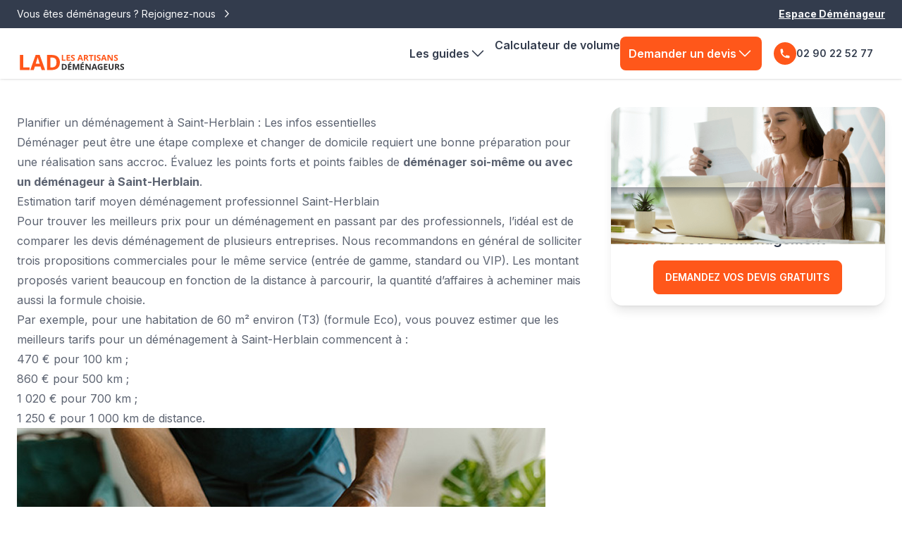

--- FILE ---
content_type: text/html; charset=UTF-8
request_url: https://www.lesartisansdemenageurs.fr/prix-demenagement/saint-herblain-44
body_size: 15140
content:
<!DOCTYPE html>
<html lang="fr">
<head>
    <meta charset="UTF-8">
    <meta name="viewport" content="width=device-width, initial-scale=1">

    <title>Déménagement Saint-Herblain : Démarches, tarifs et services</title>

    <!--Favicon-->
    <link rel="icon" type="image/x-icon" href="/favicon.ico">
    <!-- hreflang -->
    <link rel="alternate"
          href="https://www.lesartisansdemenageurs.fr/prix-demenagement/saint-herblain-44" hreflang="fr"
    />
    <link rel="alternate"
          href="https://www.lesartisansdemenageurs.fr/prix-demenagement/saint-herblain-44" hreflang="x-default"
    />

    <link rel="preconnect" href="https://fonts.googleapis.com">
    <link rel="preconnect" href="https://fonts.gstatic.com" crossorigin>
    <link href="https://fonts.googleapis.com/css2?family=Roboto:ital,wght@0,100;0,300;0,400;0,500;0,700;0,900;1,100;1,300;1,400;1,500;1,700;1,900&display=swap" rel="stylesheet">

            <meta name="description" content="Tarifs déménageur Saint-Herblain. Vous cherchez à déménager à bas coût ? Retrouvez nos conseils et comparez les devis.">
    
            <meta name="robots" content="index, follow, max-snippet:-1, max-image-preview:large; max-video-preview:-1">
    
    
    <script>
        window.uetq = window.uetq || [];
        window.uetq.push('config', 'tcf', { 'enabled' : true });
    </script>

    <link rel="canonical" href="https://www.lesartisansdemenageurs.fr/prix-demenagement/saint-herblain-44"/>
    <script
            src="https://code.jquery.com/jquery-3.7.0.min.js"
            integrity="sha256-2Pmvv0kuTBOenSvLm6bvfBSSHrUJ+3A7x6P5Ebd07/g="
            crossorigin="anonymous"></script>

    <link rel="preconnect" href="https://www.googletagmanager.com"/>
    <link rel="preconnect" href="https://www.googletagservices.com"/>
    <link rel="preconnect" href="https://fonts.googleapis.com">
    <link rel="preconnect" href="https://fonts.gstatic.com" crossorigin>

                <link href="https://fonts.googleapis.com/css2?family=Inter:wght@300;400;500;600;700;800;900&display=swap"
              rel="stylesheet" media="print" onload="this.onload=null;this.media='all'">

        <link rel="stylesheet" href="/build/site/app.6a7724d2.css">
    
    
    <link rel="stylesheet" href="/build/642.e342c386.css">

            <!-- Google Tag Manager -->
        <script>(function (w, d, s, l, i) {
                w[l] = w[l] || [];
                w[l].push({
                    'gtm.start':
                        new Date().getTime(), event: 'gtm.js'
                });
                var f = d.getElementsByTagName(s)[0],
                    j = d.createElement(s), dl = l != 'dataLayer' ? '&l=' + l : '';
                j.async = true;
                j.src =
                    'https://www.googletagmanager.com/gtm.js?id=' + i + dl;
                f.parentNode.insertBefore(j, f);
            })(window, document, 'script', 'dataLayer', 'GTM-KLFJB8');</script>
        <!-- End Google Tag Manager -->
    </head>

<body class="text-base-content flex flex-col h-screen">
<!-- Google Tag Manager (noscript) -->
<noscript>
    <iframe src="https://www.googletagmanager.com/ns.html?id=GTM-KLFJB8"
            height="0" width="0" style="display:none;visibility:hidden"></iframe>
</noscript>
<!-- End Google Tag Manager (noscript) -->
            
<div id="popupSortie_container" class="fixed top-0 z-40 h-screen flex items-center min-w-full bg-black/80"
     style="display: none;"
>
    <div id="popupSortie_content" class="relative bg-white flex flex-col-reverse w-[80%] lg:w-[800px] lg:flex-row m-auto h-[600px] lg:h-[450px] text-black">

                <div class="w-full lg:w-1/2 flex flex-col h-full lg:h-auto">

                        <div class="flex flex-col gap-2 px-8 pt-4 lg:pt-12 pb-6">
                <p class="text-center font-bold text-sm lg:text-base">Ne partez pas sans...</p>
                <p class="text-center text-primary font-bold text-xl lg:text-3xl">Votre Devis<br>Déménagement</p>
                <p class="text-center mb-4 text-sm lg:text-base">
                    Comparez et obtenez en
                    <span class="font-bold underline">24h</span>
                    des devis de déménageurs professionnels.
                </p>
                <p class="font-semibold text-sm lg:text-base">✅ Devis en moins de 24h</p>
                <p class="font-semibold text-sm lg:text-base">✅ +300 Déménageurs partenaires</p>
                <p class="font-semibold text-sm lg:text-base">✅ Demande en ligne en 2 min</p>
            </div>

                        <div class="flex flex-col justify-center px-8 gap-1">
                <a
                    href="/devis-demenagement?utm_source=/prix-demenagement/saint-herblain-44&amp;utm_medium=popup-sortie"
                    class="btn btn-primary rounded-3xl font-bold text-sm lg:text-base"
                >
                    JE FAIS UNE DEMANDE DE DEVIS
                </a>
                <p class="font-medium text-center italic text-sm">devis gratuit & sans engagement</p>
            </div>

        </div>

                <div class="w-full lg:w-1/2 h-[350px] lg:h-auto flex flex-col bg-no-repeat bg-cover bg-top lg:bg-center" style="background-image: url('/build/images/popupSortie/signature_demenagement.webp');">

            <button id="popupSortie_close" class="absolute top-3 right-3 z-50 text-lg" >
                <svg xmlns="http://www.w3.org/2000/svg" width="24" height="24" viewBox="0 0 24 24"><path d="M21.1 18.3c.8.8.8 2 0 2.8-.4.4-.9.6-1.4.6s-1-.2-1.4-.6L12 14.8l-6.3 6.3c-.4.4-.9.6-1.4.6s-1-.2-1.4-.6a2 2 0 0 1 0-2.8L9.2 12 2.9 5.7a2 2 0 0 1 0-2.8 2 2 0 0 1 2.8 0L12 9.2l6.3-6.3a2 2 0 0 1 2.8 0c.8.8.8 2 0 2.8L14.8 12l6.3 6.3z" fill="#fff"></path></svg>
            </button>

        </div>

    </div>
</div>

<script>
    setTimeout(() => {

        $( "body" ).on( "mouseleave", function() {
            if(sessionStorage.getItem("LAD_mouseLeave")){
                let daysDiff = timeDifference(Date.now(), sessionStorage.getItem("LAD_mouseLeave"));
                if(daysDiff >= 1) {
                    managePopIn_mouseLeave()
                }
            } else {
                managePopIn_mouseLeave()
            }
        });

    }, 5000);

    function timeDifference (timestamp1, timestamp2) {
        let difference = timestamp1 - timestamp2;
        return Math.floor(difference/1000/60/60/24);
    }

    function managePopIn_mouseLeave(){
        $("#popupSortie_container").show();
        sessionStorage.setItem("LAD_mouseLeave", Date.now().toString())
    }

    function closePopIn_mouseLeave_clickOutside(e){

        let popin = $("#popupSortie_content");
        let container = $("#popupSortie_container");

        if (!popin.is(e.target) && popin.has(e.target).length === 0)
        {
            container.hide();
        }

    }

    $("#popupSortie_close").click(function (){
        $("#popupSortie_container").hide();
    });

    $(document).mouseup(function(e)
    {
        closePopIn_mouseLeave_clickOutside(e);
    });
</script>    
<header class="w-full fixed top-0 z-[12] shadow">


			<div class="w-full bg-neutral h-[64px] sm:h-[40px] hidden lg:flex items-center">
			<div class="flex flex-col o-container gap-y-2 sm:gap-y-0 sm:flex-row sm:justify-between">
									<a href="/pro/inscription-demenageur" class="text-sm text-center link link-hover text-neutral-content">
						Vous êtes déménageurs ? Rejoignez-nous
						<img class="inline w-4 h-4 ml-1" src="/build/images/pictos/arrow_white.svg" alt="Flèche espace déménageur">
					</a>
								<a title="Accèder à l'espace déménageur" class="text-sm font-bold text-center underline link text-neutral-content" href="https://partenaire.lesartisansdemenageurs.fr/" target="_blank">
					Espace Déménageur
				</a>
			</div>
		</div>
	
	<nav class="w-full bg-base-100">
		<div class="navbar o-container">
			<div class="navbar-start max-w-[155px]">
				<div class="dropdown">
					<label tabindex="0" class="btn btn-ghost lg:hidden">
						<svg xmlns="http://www.w3.org/2000/svg" class="w-5 h-5" fill="none" viewbox="0 0 24 24" stroke="currentColor">
							<path stroke-linecap="round" stroke-linejoin="round" stroke-width="2" d="M4 6h16M4 12h8m-8 6h16"/>
						</svg>
					</label>
					<ul tabindex="0" class="p-2 mt-3 space-y-1 shadow menu menu-compact dropdown-content bg-base-100 rounded-box w-52">
						<li>
							<a href="/liste-guides-conseils-demenagement" title="Les guides" class="flex justify-between">
								Les guides
								<svg xmlns="http://www.w3.org/2000/svg" class="w-6 h-6 shrink-0" fill="none" viewbox="0 0 24 24" stroke="currentColor" stroke-width="2">
									<path stroke-linecap="round" stroke-linejoin="round" d="M17 8l4 4m0 0l-4 4m4-4H3"/>
								</svg>
							</a>
						</li>
						<li>
							<a href="/calculateur" title="Calculateur de volume" class="flex justify-between">
								Calculateur de volume
								<svg xmlns="http://www.w3.org/2000/svg" class="w-6 h-6 shrink-0" fill="none" viewbox="0 0 24 24" stroke="currentColor" stroke-width="2">
									<path stroke-linecap="round" stroke-linejoin="round" d="M17 8l4 4m0 0l-4 4m4-4H3"/>
								</svg>
							</a>
						</li>
																	</ul>
				</div>
				<a href="/" title="Les artisans déménageurs" class="ml-1 w-[60px] md:w-[155px]">
					<picture>
						<source media="(min-width: 768px)" srcset="/build/images/logos/logo-lad.svg">
						<img src="/build/images/logos/logo-lad-simple.svg" alt="Les Artisans Déménageurs">
					</picture>
				</a>
			</div>
			<div class="flex-grow"></div>
			<div class="flex w-auto navbar-end">
				<ul class="p-0 font-semibold menu menu-horizontal gap-x-2">
					<li class="hidden lg:block">

						<button id="dropdownNavbarGuideLink" data-dropdown-toggle="dropdownNavbar" class="p-3 flex items-center justify-between w-full rounded md:border-0 md:w-auto">
							Les guides
							<svg xmlns="http://www.w3.org/2000/svg" fill="none" viewBox="0 0 24 24" stroke-width="1.5" stroke="currentColor" class="w-6 h-6">
								<path stroke-linecap="round" stroke-linejoin="round" d="M19.5 8.25l-7.5 7.5-7.5-7.5" />
							</svg>

						</button>

						<div id="dropdownNavbarGuide" class="p-1 absolute z-10 hidden font-normal bg-white divide-y divide-gray-100 rounded-lg shadow w-auto">
							<ul class="grid grid-cols-2 max-w-[600px] w-max text-sm text-gray-700" aria-labelledby="dropdownLargeButton">
								<li class="items-center">
									<a href="/liste-guides-conseils-demenagement" class="block px-4 py-2 hover:bg-gray-100">
										Nos guides pratiques les plus consultés
									</a>
								</li>
								<li class="items-center">
									<a href="/guides/conseils" class="block px-4 py-2 hover:bg-gray-100">
										Astuces et bons plans du déménagement
									</a>
								</li>
								<li class="items-center">
									<a href="/guides/checklists" class="block px-4 py-2 hover:bg-gray-100">
										Checklists déménagement et listes des démarches
									</a>
								</li>
								<li class="items-center">
									<a href="/guides/energie" class="block px-4 py-2 hover:bg-gray-100">
										Choisir son énergie lors d'un déménagement
									</a>
								</li>
								<li class="items-center">
									<a href="/guides/demarches" class="block px-4 py-2 hover:bg-gray-100">
										Démarches lors d'un déménagement
									</a>
								</li>
								<li class="items-center">
									<a href="/guides/aides-et-financements" class="block px-4 py-2 hover:bg-gray-100">
										Aides et Financements pour déménager
									</a>
								</li>
								<li class="items-center">
									<a href="/guides/diagnostics" class="block px-4 py-2 hover:bg-gray-100">
										Diagnostics déménagement
									</a>
								</li>
								<li class="items-center">
									<a href="/guides/abonnements-et-resiliations" class="block px-4 py-2 hover:bg-gray-100">
										Abonnements et résiliations avant de déménager
									</a>
								</li>
								<li class="items-center">
									<a href="/guides/adresse" class="block px-4 py-2 hover:bg-gray-100">
										Changement d'adresse
									</a>
								</li>
								<li class="items-center">
									<a href="/guides/monte-meubles" class="block px-4 py-2 hover:bg-gray-100">
										Monte-meubles
									</a>
								</li>
								<li class="items-center">
									<a href="/guides/destinations-france" class="block px-4 py-2 hover:bg-gray-100">
										Les meilleures destinations pour déménager en France
									</a>
								</li>
								<li class="items-center">
									<a href="/guides/demenagement-international" class="block px-4 py-2 hover:bg-gray-100">
										Déménagement international
									</a>
								</li>
								<li class="items-center">
									<a href="/guides/demenagements-de-societes" class="block px-4 py-2 hover:bg-gray-100">
										Déménagements de sociétés
									</a>
								</li>
								<li class="items-center">
									<a href="/guides/immobilier" class="block px-4 py-2 hover:bg-gray-100">
										Biens Immobiliers, déménagement et mobilité
									</a>
								</li>
								<li class="items-center">
									<a href="/guides/faq" class="block px-4 py-2 hover:bg-gray-100">
										Foire aux questions
									</a>
								</li>
								<li class="items-center">
									<a href="/guides/demenageurs-professionnel" class="block px-4 py-2 hover:bg-gray-100">
										Déménageurs professionnels
									</a>
								</li>
								<li class="items-center">
									<a href="/guides/chambre-syndicale-demenagement" class="block px-4 py-2 hover:bg-gray-100">
										Chambre Syndicale du Déménagement
									</a>
								</li>
								<li class="items-center">
									<a href="/guides/informations-sur-le-demenagement-en-periode-de-confinement-covid-19-coronavirus" class="block px-4 py-2 hover:bg-gray-100">
										Informations sur le déménagement en période de confinement (COVID-19 / Coronavirus)
									</a>
								</li>
								<li class="items-center">
									<a href="/guides/calendrier-du-demenagement" class="block px-4 py-2 hover:bg-gray-100">
										Calendrier du déménagement
									</a>
								</li>
							</ul>
						</div>
					</li>
					<li class="hidden lg:block">
						<a href="/calculateur" title="Calculateur de volume">
							Calculateur de volume
						</a>
					</li>
											<li class="hidden lg:block">

							<button id="dropdownNavbarLink" data-dropdown-toggle="dropdownNavbar" class="text-white bg-primary p-3 flex items-center justify-between w-full rounded md:border-0 md:w-auto">
								Demander un devis
								<svg xmlns="http://www.w3.org/2000/svg" fill="none" viewBox="0 0 24 24" stroke-width="1.5" stroke="currentColor" class="w-6 h-6">
									<path stroke-linecap="round" stroke-linejoin="round" d="M19.5 8.25l-7.5 7.5-7.5-7.5" />
								</svg>

							</button>

							<div id="dropdownNavbar" class="p-1 absolute z-10 hidden font-normal bg-white divide-y divide-gray-100 rounded-lg shadow w-auto">
								<ul class="text-sm text-gray-700 max-w-[250] w-max" aria-labelledby="dropdownLargeButton">
									<li>
										<a href="/devis-demenagement" class="block px-4 py-2 hover:bg-gray-100">
											Déménagement de particulier
										</a>
									</li>
									<li>
										<a href="/devis-demenagement" class="block px-4 py-2 hover:bg-gray-100">
											Déménagement d'entreprise
										</a>
									</li>
									<li>
										<a href="/devis-stockage" class="block px-4 py-2 hover:bg-gray-100">
											Besoin d'un stockage
										</a>
									</li>
								</ul>
							</div>
						</li>
																																				<li>
									<a href="tel:0290225277" class="btn btn-ghost py-0 gap-x-[6px]">
										<div class="rounded-full bg-primary w-fit ">
											<svg class="w-4 h-4 m-2 text-white" xmlns="http://www.w3.org/2000/svg" viewbox="0 0 20 20" fill="currentColor">
												<path d="M2 3a1 1 0 011-1h2.153a1 1 0 01.986.836l.74 4.435a1 1 0 01-.54 1.06l-1.548.773a11.037 11.037 0 006.105 6.105l.774-1.548a1 1 0 011.059-.54l4.435.74a1 1 0 01.836.986V17a1 1 0 01-1 1h-2C7.82 18 2 12.18 2 5V3z"/>
											</svg>
										</div>
										02 90 22 52 77
									</a>
								</li>
																						</ul>
			</div>
		</div>
	</nav>

			<div id="headerBandeauDevis" class="bg-white/[0.75] backdrop-blur-sm hidden">
			<div class="flex justify-center items-center py-4">
				<a href="#formDemandeDeDevis" class="btn btn-primary min-w-[250px] min-h-[38px] h-[38px]">Demander un devis</a>
			</div>
		</div>
		<div id="headerBandeauDevis_externe" class="bg-white/[0.75] backdrop-blur-sm hidden min-h-[70px] h-[70px]">
			<div class="flex justify-center items-center py-4">
				<a href="/devis-demenagement" class="btn btn-primary min-w-[250px] min-h-[38px] h-[38px]">Demander un devis</a>
			</div>
		</div>
	</header>

	<div class="ajustementHauteur min-h-[64px] sm:min-h-[104px]"></div>

<section class="o-container">
    
</section>

<div class="u-main-vspace">
    <main class="flex-grow flex flex-col u-main-vspace relative pt-0 lg:pt-[48px]">
            <section class="o-container">
        <div class="grid grid-cols-1 lg:grid-cols-3 gap-8">
            <div class="lg:col-span-2 u-main-vspace pt-2">
                                                                            <article class="prose max-w-none">
                            <h1>Planifier un déménagement à Saint-Herblain : Les infos essentielles</h1><p>Déménager peut être une étape complexe et changer de domicile requiert une bonne préparation pour une réalisation sans accroc. &Eacute;valuez les points forts et points faibles de <strong>déménager soi-même ou avec un déménageur à Saint-Herblain</strong>.</p><h2>Estimation tarif moyen déménagement professionnel Saint-Herblain</h2><p>Pour trouver les meilleurs prix pour un déménagement en passant par des professionnels, l’idéal est de comparer les devis déménagement de plusieurs entreprises. Nous recommandons en général de solliciter trois propositions commerciales pour le même service (entrée de gamme, standard ou VIP). Les montant proposés varient beaucoup en fonction de la distance à parcourir, la quantité d’affaires à acheminer mais aussi la formule choisie.</p><p>Par exemple, pour une habitation de 60 m² environ (T3) (formule Eco), vous pouvez estimer que les meilleurs tarifs pour un déménagement à Saint-Herblain commencent à :</p><ul> <li>470 &euro; pour 100 km ;</li> <li>860 &euro; pour 500 km ;</li> <li>1 020 &euro; pour 700 km ;</li> <li>1 250 &euro; pour 1 000 km de distance.</li></ul><div class='picture-top'><img src='/build/images/devis-demenagement/demenagement-carton.jpg' alt='Choisir société déménagement Saint-Herblain' title='Comparatif devis déménagement Saint-Herblain'></div><h2>Comment gérer le changement de locaux pour société ?</h2><p>Le déménagement de bureaux vers un nouvel édifice est une démarche bien spécifique. En effet, il faut non seulement déplacer des meubles mais également :</p><ul><li>des données informatisées ou papier ;</li><li>des stocks de valeur pour les professionnels qui distribuent des biens ;</li><li>des équipements informatiques souvent très délicats.</li></ul><p>Il est donc judicieux de confier le déplacement d’une entreprise à des professionnels capables de se conformer à vos besoins. Chez Les Artisans Déménageurs, nous vous mettons en contact avec des prestataires qualifiés qui travailleront de concert avec vos divisions technique et logistique dans le but de garantir une transition sans accroc.</p><h2>Bénéfices complémentaires entreprises de déménagement</h2><p>Embaucher des déménageurs permet de profiter d’une aide pour d’autres tâches que le transport des biens d'un point A à un point B. La majorité des déménageurs à Saint-Herblain vendent des solutions payantes, notamment :</p><ol><li>le déménagement des véhicules du ménage (SUV, motos anciennes, fourgons aménagés, etc.) ;</li><li>la préparation du transport. La plupart des professionnels du déménagement peuvent emballer les objets fragiles avec les équipements adaptés, faire les cartons ou encore démonter les meubles moyennant un supplément ;</li><li>le nettoyage en profondeur de l'appartement avant l'état des lieux de sortie ;</li><li>l’assurance complémentaire des affaires transportées. Une couverture simple est obligatoirement comprise dans le <strong>devis déménagement</strong>, mais elle ne concerne que les éventuels dommages liés aux actions des déménageurs.</li></ol><p>Demander ces solutions pour <a href='/prix-demenagement/nantes-44'>s'installer à Nantes</a> ou à Saint-Herblain fait augmenter le budget à prévoir. Cependant, ces services peuvent aussi faire gagner un temps précieux aux consommateurs. Il revient à chacun de trouver le compromis le plus rentable selon la situation.</p>
                        </article>

                                                    <div class="mx-auto w-full">
                                <form name="demande_de_devis" method="post" class="w-full" id="formDemandeDeDevis">
<style>
    .input-surface, .input-volume {
        border-top-right-radius: 0;
        border-bottom-right-radius: 0;
        border-right: none;
    }

    .input-choix-surface {
        border-top-left-radius: 0;
        border-bottom-left-radius: 0;
        background-size: 1.1em 1.1em;
    }
</style>

<div class="w-full p-6 bg-white rounded-lg md:py-10 md:px-5 shadow-drop font-inter md:p-11">
    <h2 class="text-base text-center md:text-xl">
                    <b>Votre devis en 2 minutes</b>
            </h2>

    <div class="flex lg:hidden flex-col items-center gap-2 py-4">
        <div class="flex flex-row items-center justify-evenly w-full">
            <div class="flex items-center">
                <span class="inline-block mr-[4px] w-6 h-6 bg-center bg-no-repeat md:w-7 md:h-7 bg-check bg-size-6"></span>
                Gratuit
            </div>
            <div class="flex items-center">
                <span class="inline-block mr-[4px] w-6 h-6 bg-center bg-no-repeat md:w-7 md:h-7 bg-check bg-size-6"></span>
                Sans engagement
            </div>
        </div>
                                    </div>

    <ul class="py-4 hidden lg:flex lg:justify-evenly form-list">
        <li class="flex items-center py-1 text-sm font-medium md:text-base">
            <span class="inline-block mr-[4px] w-6 h-6 bg-center bg-no-repeat md:w-7 md:h-7 bg-check bg-size-6"></span>
            Gratuit
        </li>
        <li class="flex items-center py-1 text-sm font-medium md:text-base">
            <span class="inline-block mr-[4px] w-6 h-6 bg-center bg-no-repeat md:w-7 md:h-7 bg-check bg-size-6"></span>
            Sans engagement
        </li>
        <li class="flex items-center py-1 text-sm font-medium md:text-base">
            <span class="inline-block mr-[4px] w-6 h-6 bg-center bg-no-repeat md:w-7 md:h-7 bg-check bg-size-6"></span>
            Simple et rapide
        </li>
    </ul>

    
    <div class="mb-3 flex flex-wrap">
        <div class="w-full pb-2">
            <span class="font-bold">Votre logement actuel</span>
        </div>

        <div class="grid grid-cols-1 sm:grid-cols-6 gap-2 w-full">

            <!--Pays -->
            <div class="form_countries col-span-2 lg:col-span-3" style="display: none;">
                                <div class="form-control w-full relative pb-2">
        <select id="demande_de_devis_chargement_pays" name="demande_de_devis[chargement_pays]" required="required" class="select select-bordered w-full">
                            <option value="AF"  selected>Afghanistan</option>
                            <option value="ZA"  >Afrique du Sud</option>
                            <option value="AL"  >Albanie</option>
                            <option value="DZ"  >Algérie</option>
                            <option value="DE"  >Allemagne</option>
                            <option value="AD"  >Andorre</option>
                            <option value="AO"  >Angola</option>
                            <option value="AI"  >Anguilla</option>
                            <option value="AQ"  >Antarctique</option>
                            <option value="AG"  >Antigua-et-Barbuda</option>
                            <option value="SA"  >Arabie saoudite</option>
                            <option value="AR"  >Argentine</option>
                            <option value="AM"  >Arménie</option>
                            <option value="AW"  >Aruba</option>
                            <option value="AU"  >Australie</option>
                            <option value="AT"  >Autriche</option>
                            <option value="AZ"  >Azerbaïdjan</option>
                            <option value="BS"  >Bahamas</option>
                            <option value="BH"  >Bahreïn</option>
                            <option value="BD"  >Bangladesh</option>
                            <option value="BB"  >Barbade</option>
                            <option value="BE"  >Belgique</option>
                            <option value="BZ"  >Belize</option>
                            <option value="BM"  >Bermudes</option>
                            <option value="BT"  >Bhoutan</option>
                            <option value="BO"  >Bolivie</option>
                            <option value="BQ"  >Bonaire, Saint-Eustache et Saba</option>
                            <option value="BA"  >Bosnie-Herzégovine</option>
                            <option value="BW"  >Botswana</option>
                            <option value="BV"  >Bouvet</option>
                            <option value="BN"  >Brunéi Darussalam</option>
                            <option value="BR"  >Brésil</option>
                            <option value="BG"  >Bulgarie</option>
                            <option value="BF"  >Burkina Faso</option>
                            <option value="BI"  >Burundi</option>
                            <option value="BY"  >Bélarus</option>
                            <option value="BJ"  >Bénin</option>
                            <option value="KH"  >Cambodge</option>
                            <option value="CM"  >Cameroun</option>
                            <option value="CA"  >Canada</option>
                            <option value="CV"  >Cap-Vert</option>
                            <option value="KY"  >Caïmans</option>
                            <option value="CL"  >Chili</option>
                            <option value="CN"  >Chine</option>
                            <option value="CX"  >Christmas</option>
                            <option value="CY"  >Chypre</option>
                            <option value="CC"  >Cocos / Keeling</option>
                            <option value="CO"  >Colombie</option>
                            <option value="KM"  >Comores</option>
                            <option value="CG"  >Congo</option>
                            <option value="CK"  >Cook</option>
                            <option value="CR"  >Costa Rica</option>
                            <option value="HR"  >Croatie</option>
                            <option value="CU"  >Cuba</option>
                            <option value="CW"  >Curaçao</option>
                            <option value="CI"  >Côte d&#039;Ivoire</option>
                            <option value="DK"  >Danemark</option>
                            <option value="DJ"  >Djibouti</option>
                            <option value="DM"  >Dominique</option>
                            <option value="SV"  >El Salvador</option>
                            <option value="ES"  >Espagne</option>
                            <option value="EE"  >Estonie</option>
                            <option value="SZ"  >Eswatini</option>
                            <option value="FK"  >Falkland / Malouines</option>
                            <option value="FJ"  >Fidji</option>
                            <option value="FI"  >Finlande</option>
                            <option value="FR" selected >France</option>
                            <option value="FO"  >Féroé</option>
                            <option value="GA"  >Gabon</option>
                            <option value="GM"  >Gambie</option>
                            <option value="GH"  >Ghana</option>
                            <option value="GI"  >Gibraltar</option>
                            <option value="GD"  >Grenade</option>
                            <option value="GL"  >Groenland</option>
                            <option value="GR"  >Grèce</option>
                            <option value="GP"  >Guadeloupe</option>
                            <option value="GU"  >Guam</option>
                            <option value="GT"  >Guatemala</option>
                            <option value="GG"  >Guernesey</option>
                            <option value="GN"  >Guinée</option>
                            <option value="GQ"  >Guinée équatoriale</option>
                            <option value="GW"  >Guinée-Bissau</option>
                            <option value="GY"  >Guyana</option>
                            <option value="GF"  >Guyane française</option>
                            <option value="GE"  >Géorgie</option>
                            <option value="GS"  >Géorgie du Sud-et-les Îles Sandwich du Sud</option>
                            <option value="HT"  >Haïti</option>
                            <option value="HM"  >Heard-et-Îles MacDonald</option>
                            <option value="HN"  >Honduras</option>
                            <option value="HK"  >Hong Kong</option>
                            <option value="HU"  >Hongrie</option>
                            <option value="IN"  >Inde</option>
                            <option value="IO"  >Indien</option>
                            <option value="ID"  >Indonésie</option>
                            <option value="IR"  >Iran</option>
                            <option value="IQ"  >Iraq</option>
                            <option value="IE"  >Irlande</option>
                            <option value="IS"  >Islande</option>
                            <option value="IL"  >Israël</option>
                            <option value="IT"  >Italie</option>
                            <option value="JM"  >Jamaïque</option>
                            <option value="JP"  >Japon</option>
                            <option value="JE"  >Jersey</option>
                            <option value="JO"  >Jordanie</option>
                            <option value="KZ"  >Kazakhstan</option>
                            <option value="KE"  >Kenya</option>
                            <option value="KG"  >Kirghizistan</option>
                            <option value="KI"  >Kiribati</option>
                            <option value="KW"  >Koweït</option>
                            <option value="DO"  >La République dominicaine</option>
                            <option value="LA"  >Lao</option>
                            <option value="LS"  >Lesotho</option>
                            <option value="LV"  >Lettonie</option>
                            <option value="LB"  >Liban</option>
                            <option value="LY"  >Libye</option>
                            <option value="LR"  >Libéria</option>
                            <option value="LI"  >Liechtenstein</option>
                            <option value="LT"  >Lituanie</option>
                            <option value="LU"  >Luxembourg</option>
                            <option value="MO"  >Macao</option>
                            <option value="MK"  >Macédoine du Nord</option>
                            <option value="MG"  >Madagascar</option>
                            <option value="MY"  >Malaisie</option>
                            <option value="MW"  >Malawi</option>
                            <option value="MV"  >Maldives</option>
                            <option value="ML"  >Mali</option>
                            <option value="MT"  >Malte</option>
                            <option value="MP"  >Mariannes du Nord</option>
                            <option value="MA"  >Maroc</option>
                            <option value="MH"  >Marshall</option>
                            <option value="MQ"  >Martinique</option>
                            <option value="MU"  >Maurice</option>
                            <option value="MR"  >Mauritanie</option>
                            <option value="YT"  >Mayotte</option>
                            <option value="MX"  >Mexique</option>
                            <option value="FM"  >Micronésie</option>
                            <option value="MD"  >Moldova</option>
                            <option value="MC"  >Monaco</option>
                            <option value="MN"  >Mongolie</option>
                            <option value="MS"  >Montserrat</option>
                            <option value="ME"  >Monténégro</option>
                            <option value="MZ"  >Mozambique</option>
                            <option value="MM"  >Myanmar</option>
                            <option value="NA"  >Namibie</option>
                            <option value="NR"  >Nauru</option>
                            <option value="NI"  >Nicaragua</option>
                            <option value="NE"  >Niger</option>
                            <option value="NG"  >Nigéria</option>
                            <option value="NU"  >Niue</option>
                            <option value="NF"  >Norfolk</option>
                            <option value="NO"  >Norvège</option>
                            <option value="NC"  >Nouvelle-Calédonie</option>
                            <option value="NZ"  >Nouvelle-Zélande</option>
                            <option value="NP"  >Népal</option>
                            <option value="OM"  >Oman</option>
                            <option value="UG"  >Ouganda</option>
                            <option value="UZ"  >Ouzbékistan</option>
                            <option value="PK"  >Pakistan</option>
                            <option value="PW"  >Palaos</option>
                            <option value="PS"  >Palestine, État de</option>
                            <option value="PA"  >Panama</option>
                            <option value="PG"  >Papouasie-Nouvelle-Guinée</option>
                            <option value="PY"  >Paraguay</option>
                            <option value="NL"  >Pays-Bas</option>
                            <option value="PH"  >Philippines</option>
                            <option value="PN"  >Pitcairn</option>
                            <option value="PL"  >Pologne</option>
                            <option value="PF"  >Polynésie française</option>
                            <option value="PR"  >Porto Rico</option>
                            <option value="PT"  >Portugal</option>
                            <option value="PE"  >Pérou</option>
                            <option value="QA"  >Qatar</option>
                            <option value="RO"  >Roumanie</option>
                            <option value="GB"  >Royaume-Uni de Grande-Bretagne et d&#039;Irlande du Nord</option>
                            <option value="RU"  >Russie</option>
                            <option value="RW"  >Rwanda</option>
                            <option value="SY"  >République arabe syrienne</option>
                            <option value="CF"  >République centrafricaine</option>
                            <option value="KR"  >République de Corée</option>
                            <option value="CD"  >République démocratique du Congo</option>
                            <option value="KP"  >République populaire démocratique de Corée</option>
                            <option value="RE"  >Réunion</option>
                            <option value="EH"  >Sahara occidental</option>
                            <option value="BL"  >Saint-Barthélemy</option>
                            <option value="KN"  >Saint-Kitts-et-Nevis</option>
                            <option value="SM"  >Saint-Marin</option>
                            <option value="SX"  >Saint-Martin</option>
                            <option value="PM"  >Saint-Pierre-et-Miquelon</option>
                            <option value="VA"  >Saint-Siège</option>
                            <option value="VC"  >Saint-Vincent-et-les Grenadines</option>
                            <option value="SH"  >Sainte-Hélène, Ascension et Tristan da Cunha</option>
                            <option value="LC"  >Sainte-Lucie</option>
                            <option value="SB"  >Salomon</option>
                            <option value="WS"  >Samoa</option>
                            <option value="AS"  >Samoa américaines</option>
                            <option value="ST"  >Sao Tomé-et-Principe</option>
                            <option value="RS"  >Serbie</option>
                            <option value="SC"  >Seychelles</option>
                            <option value="SL"  >Sierra Leone</option>
                            <option value="SG"  >Singapour</option>
                            <option value="SK"  >Slovaquie</option>
                            <option value="SI"  >Slovénie</option>
                            <option value="SO"  >Somalie</option>
                            <option value="SD"  >Soudan</option>
                            <option value="SS"  >Soudan du Sud</option>
                            <option value="LK"  >Sri Lanka</option>
                            <option value="CH"  >Suisse</option>
                            <option value="SR"  >Suriname</option>
                            <option value="SE"  >Suède</option>
                            <option value="SJ"  >Svalbard et l&#039;Île Jan Mayen</option>
                            <option value="SN"  >Sénégal</option>
                            <option value="TJ"  >Tadjikistan</option>
                            <option value="TZ"  >Tanzanie</option>
                            <option value="TW"  >Taïwan</option>
                            <option value="TD"  >Tchad</option>
                            <option value="CZ"  >Tchéquie</option>
                            <option value="TF"  >Terres australes françaises</option>
                            <option value="TH"  >Thaïlande</option>
                            <option value="TL"  >Timor-Leste</option>
                            <option value="TG"  >Togo</option>
                            <option value="TK"  >Tokelau</option>
                            <option value="TO"  >Tonga</option>
                            <option value="TT"  >Trinité-et-Tobago</option>
                            <option value="TN"  >Tunisie</option>
                            <option value="TM"  >Turkménistan</option>
                            <option value="TC"  >Turks-et-Caïcos</option>
                            <option value="TV"  >Tuvalu</option>
                            <option value="TR"  >Türkiye</option>
                            <option value="UA"  >Ukraine</option>
                            <option value="UY"  >Uruguay</option>
                            <option value="VU"  >Vanuatu</option>
                            <option value="VE"  >Venezuela</option>
                            <option value="VG"  >Vierges britanniques</option>
                            <option value="VI"  >Vierges des États-Unis</option>
                            <option value="VN"  >Viet Nam</option>
                            <option value="WF"  >Wallis-et-Futuna</option>
                            <option value="YE"  >Yémen</option>
                            <option value="ZM"  >Zambie</option>
                            <option value="ZW"  >Zimbabwe</option>
                            <option value="AX"  >Åland</option>
                            <option value="EG"  >Égypte</option>
                            <option value="AE"  >Émirats arabes unis</option>
                            <option value="EC"  >Équateur</option>
                            <option value="ER"  >Érythrée</option>
                            <option value="US"  >États-Unis d&#039;Amérique</option>
                            <option value="ET"  >Éthiopie</option>
                            <option value="IM"  >Île de Man</option>
                            <option value="UM"  >Îles mineures éloignées des États-Unis</option>
                    </select>
        <p class="label absolute top-10">
            <span class="label-text-alt text-error" id="error-chargement_pays"></span>
        </p>
    </div>

            </div>

            <!--CP -->
            <div class="col-span-2 lg:col-span-3">
                                <div class="form-control w-full relative pb-2">
        <input id="demande_de_devis_chargement_codePostal" value="" name="demande_de_devis[chargement_codePostal]" required="required" type="text" placeholder="Code postal*"
               class="input input-bordered w-full"/>
        <p class="label absolute top-10">
            <span class="label-text-alt text-error" id="error-chargement_codePostal"></span>
        </p>
    </div>

            </div>

            <!--Ville -->
            <div class="col-span-2 lg:col-span-3">
                                <div class="form-control w-full relative pb-2">
        <input id="demande_de_devis_chargement_ville" value="" name="demande_de_devis[chargement_ville]" required="required" type="text" placeholder="Ville*"
               class="input input-bordered w-full"/>
        <p class="label absolute top-10">
            <span class="label-text-alt text-error" id="error-chargement_ville"></span>
        </p>
    </div>

            </div>

            <!--Surface -->
            <div class="col-span-2 lg:col-span-3 flex">

                <div class="w-2/3">
                    <label>
                        <input type="text" id="demande_de_devis_volumeDepart" name="demande_de_devis[volumeDepart]" placeholder="Volume" class="input input-bordered w-full input-surface hidden" autocomplete="off" />
                        <input type="text" id="demande_de_devis_chargement_surface" name="demande_de_devis[chargement_surface]" placeholder="Surface" class="input input-bordered w-full input-volume" autocomplete="off" />
                    </label>
                    <span class="text-red-600 text-sm pl-2 w-full block"
                          id="error-chargement_surface"></span>
                </div>

                <div class="w-1/3 flex flex-row gap-2 sm:gap-1 [@media_(min-width:700px)]:gap-2">
                    <select id="changeVolumeSurface" class="input input-bordered block rounded-md input-choix-surface appearance-none">
                        <option value="m3">m3</option>
                        <option selected="selected" value="m2">m2</option>
                    </select>

                    <div class="relative flex flex-col items-center mt-3 group">
                        <svg class="w-6 h-6" xmlns="http://www.w3.org/2000/svg" viewBox="0 0 20 20" fill="currentColor">
                            <path fill-rule="evenodd" d="M18 10a8 8 0 11-16 0 8 8 0 0116 0zm-8-3a1 1 0 00-.867.5 1 1 0 11-1.731-1A3 3 0 0113 8a3.001 3.001 0 01-2 2.83V11a1 1 0 11-2 0v-1a1 1 0 011-1 1 1 0 100-2zm0 8a1 1 0 100-2 1 1 0 000 2z" clip-rule="evenodd" />
                        </svg>
                        <div class="absolute top-full right-0 flex flex-col items-center hidden group-hover:flex group-focus:flex group-active:flex w-[250px]">
                              <span class="relative rounded-md z-10 p-4 text-sm text-white whitespace-no-wrap bg-gray-600 shadow-lg">
                                <span class="font-bold underline">Volume à déménager :</span><br><br>
                                <span class="underline">Vous connaissez le volume,</span><span> merci de nous indiquer le volume (en M3) du mobilier à déménager.</span><br><br>
                                <span class="underline">Vous ne connaissez pas le volume,</span><span> merci de nous indiquer la surface de votre logement de départ (en M2) pour une estimation du déménagement à réaliser.</span>
                            </span>
                        </div>
                    </div>

                </div>
            </div>
        </div>
    </div>

    <div class="form-control w-full relative pb-2">
        <label class="label justify-start cursor-pointer space-x-2">
            <input id="international" name="international" type="checkbox" class="checkbox"/>
            <span class="label-text">Je déménage à l'international</span>
        </label>
    </div>

    <div class="mb-3 flex flex-wrap">
        <div class="w-full pb-2">
            <span class="font-bold">
                                    Votre nouveau logement
                            </span>
        </div>

        <div class="grid grid-cols-1 sm:grid-cols-6 gap-2 w-full">
            <div class="form_countries col-span-2 lg:col-span-3" style="display: none;">
                                <div class="form-control w-full relative pb-2">
        <select id="demande_de_devis_dechargement_pays" name="demande_de_devis[dechargement_pays]" required="required" class="select select-bordered w-full">
                            <option value="AF"  selected>Afghanistan</option>
                            <option value="ZA"  >Afrique du Sud</option>
                            <option value="AL"  >Albanie</option>
                            <option value="DZ"  >Algérie</option>
                            <option value="DE"  >Allemagne</option>
                            <option value="AD"  >Andorre</option>
                            <option value="AO"  >Angola</option>
                            <option value="AI"  >Anguilla</option>
                            <option value="AQ"  >Antarctique</option>
                            <option value="AG"  >Antigua-et-Barbuda</option>
                            <option value="SA"  >Arabie saoudite</option>
                            <option value="AR"  >Argentine</option>
                            <option value="AM"  >Arménie</option>
                            <option value="AW"  >Aruba</option>
                            <option value="AU"  >Australie</option>
                            <option value="AT"  >Autriche</option>
                            <option value="AZ"  >Azerbaïdjan</option>
                            <option value="BS"  >Bahamas</option>
                            <option value="BH"  >Bahreïn</option>
                            <option value="BD"  >Bangladesh</option>
                            <option value="BB"  >Barbade</option>
                            <option value="BE"  >Belgique</option>
                            <option value="BZ"  >Belize</option>
                            <option value="BM"  >Bermudes</option>
                            <option value="BT"  >Bhoutan</option>
                            <option value="BO"  >Bolivie</option>
                            <option value="BQ"  >Bonaire, Saint-Eustache et Saba</option>
                            <option value="BA"  >Bosnie-Herzégovine</option>
                            <option value="BW"  >Botswana</option>
                            <option value="BV"  >Bouvet</option>
                            <option value="BN"  >Brunéi Darussalam</option>
                            <option value="BR"  >Brésil</option>
                            <option value="BG"  >Bulgarie</option>
                            <option value="BF"  >Burkina Faso</option>
                            <option value="BI"  >Burundi</option>
                            <option value="BY"  >Bélarus</option>
                            <option value="BJ"  >Bénin</option>
                            <option value="KH"  >Cambodge</option>
                            <option value="CM"  >Cameroun</option>
                            <option value="CA"  >Canada</option>
                            <option value="CV"  >Cap-Vert</option>
                            <option value="KY"  >Caïmans</option>
                            <option value="CL"  >Chili</option>
                            <option value="CN"  >Chine</option>
                            <option value="CX"  >Christmas</option>
                            <option value="CY"  >Chypre</option>
                            <option value="CC"  >Cocos / Keeling</option>
                            <option value="CO"  >Colombie</option>
                            <option value="KM"  >Comores</option>
                            <option value="CG"  >Congo</option>
                            <option value="CK"  >Cook</option>
                            <option value="CR"  >Costa Rica</option>
                            <option value="HR"  >Croatie</option>
                            <option value="CU"  >Cuba</option>
                            <option value="CW"  >Curaçao</option>
                            <option value="CI"  >Côte d&#039;Ivoire</option>
                            <option value="DK"  >Danemark</option>
                            <option value="DJ"  >Djibouti</option>
                            <option value="DM"  >Dominique</option>
                            <option value="SV"  >El Salvador</option>
                            <option value="ES"  >Espagne</option>
                            <option value="EE"  >Estonie</option>
                            <option value="SZ"  >Eswatini</option>
                            <option value="FK"  >Falkland / Malouines</option>
                            <option value="FJ"  >Fidji</option>
                            <option value="FI"  >Finlande</option>
                            <option value="FR" selected >France</option>
                            <option value="FO"  >Féroé</option>
                            <option value="GA"  >Gabon</option>
                            <option value="GM"  >Gambie</option>
                            <option value="GH"  >Ghana</option>
                            <option value="GI"  >Gibraltar</option>
                            <option value="GD"  >Grenade</option>
                            <option value="GL"  >Groenland</option>
                            <option value="GR"  >Grèce</option>
                            <option value="GP"  >Guadeloupe</option>
                            <option value="GU"  >Guam</option>
                            <option value="GT"  >Guatemala</option>
                            <option value="GG"  >Guernesey</option>
                            <option value="GN"  >Guinée</option>
                            <option value="GQ"  >Guinée équatoriale</option>
                            <option value="GW"  >Guinée-Bissau</option>
                            <option value="GY"  >Guyana</option>
                            <option value="GF"  >Guyane française</option>
                            <option value="GE"  >Géorgie</option>
                            <option value="GS"  >Géorgie du Sud-et-les Îles Sandwich du Sud</option>
                            <option value="HT"  >Haïti</option>
                            <option value="HM"  >Heard-et-Îles MacDonald</option>
                            <option value="HN"  >Honduras</option>
                            <option value="HK"  >Hong Kong</option>
                            <option value="HU"  >Hongrie</option>
                            <option value="IN"  >Inde</option>
                            <option value="IO"  >Indien</option>
                            <option value="ID"  >Indonésie</option>
                            <option value="IR"  >Iran</option>
                            <option value="IQ"  >Iraq</option>
                            <option value="IE"  >Irlande</option>
                            <option value="IS"  >Islande</option>
                            <option value="IL"  >Israël</option>
                            <option value="IT"  >Italie</option>
                            <option value="JM"  >Jamaïque</option>
                            <option value="JP"  >Japon</option>
                            <option value="JE"  >Jersey</option>
                            <option value="JO"  >Jordanie</option>
                            <option value="KZ"  >Kazakhstan</option>
                            <option value="KE"  >Kenya</option>
                            <option value="KG"  >Kirghizistan</option>
                            <option value="KI"  >Kiribati</option>
                            <option value="KW"  >Koweït</option>
                            <option value="DO"  >La République dominicaine</option>
                            <option value="LA"  >Lao</option>
                            <option value="LS"  >Lesotho</option>
                            <option value="LV"  >Lettonie</option>
                            <option value="LB"  >Liban</option>
                            <option value="LY"  >Libye</option>
                            <option value="LR"  >Libéria</option>
                            <option value="LI"  >Liechtenstein</option>
                            <option value="LT"  >Lituanie</option>
                            <option value="LU"  >Luxembourg</option>
                            <option value="MO"  >Macao</option>
                            <option value="MK"  >Macédoine du Nord</option>
                            <option value="MG"  >Madagascar</option>
                            <option value="MY"  >Malaisie</option>
                            <option value="MW"  >Malawi</option>
                            <option value="MV"  >Maldives</option>
                            <option value="ML"  >Mali</option>
                            <option value="MT"  >Malte</option>
                            <option value="MP"  >Mariannes du Nord</option>
                            <option value="MA"  >Maroc</option>
                            <option value="MH"  >Marshall</option>
                            <option value="MQ"  >Martinique</option>
                            <option value="MU"  >Maurice</option>
                            <option value="MR"  >Mauritanie</option>
                            <option value="YT"  >Mayotte</option>
                            <option value="MX"  >Mexique</option>
                            <option value="FM"  >Micronésie</option>
                            <option value="MD"  >Moldova</option>
                            <option value="MC"  >Monaco</option>
                            <option value="MN"  >Mongolie</option>
                            <option value="MS"  >Montserrat</option>
                            <option value="ME"  >Monténégro</option>
                            <option value="MZ"  >Mozambique</option>
                            <option value="MM"  >Myanmar</option>
                            <option value="NA"  >Namibie</option>
                            <option value="NR"  >Nauru</option>
                            <option value="NI"  >Nicaragua</option>
                            <option value="NE"  >Niger</option>
                            <option value="NG"  >Nigéria</option>
                            <option value="NU"  >Niue</option>
                            <option value="NF"  >Norfolk</option>
                            <option value="NO"  >Norvège</option>
                            <option value="NC"  >Nouvelle-Calédonie</option>
                            <option value="NZ"  >Nouvelle-Zélande</option>
                            <option value="NP"  >Népal</option>
                            <option value="OM"  >Oman</option>
                            <option value="UG"  >Ouganda</option>
                            <option value="UZ"  >Ouzbékistan</option>
                            <option value="PK"  >Pakistan</option>
                            <option value="PW"  >Palaos</option>
                            <option value="PS"  >Palestine, État de</option>
                            <option value="PA"  >Panama</option>
                            <option value="PG"  >Papouasie-Nouvelle-Guinée</option>
                            <option value="PY"  >Paraguay</option>
                            <option value="NL"  >Pays-Bas</option>
                            <option value="PH"  >Philippines</option>
                            <option value="PN"  >Pitcairn</option>
                            <option value="PL"  >Pologne</option>
                            <option value="PF"  >Polynésie française</option>
                            <option value="PR"  >Porto Rico</option>
                            <option value="PT"  >Portugal</option>
                            <option value="PE"  >Pérou</option>
                            <option value="QA"  >Qatar</option>
                            <option value="RO"  >Roumanie</option>
                            <option value="GB"  >Royaume-Uni de Grande-Bretagne et d&#039;Irlande du Nord</option>
                            <option value="RU"  >Russie</option>
                            <option value="RW"  >Rwanda</option>
                            <option value="SY"  >République arabe syrienne</option>
                            <option value="CF"  >République centrafricaine</option>
                            <option value="KR"  >République de Corée</option>
                            <option value="CD"  >République démocratique du Congo</option>
                            <option value="KP"  >République populaire démocratique de Corée</option>
                            <option value="RE"  >Réunion</option>
                            <option value="EH"  >Sahara occidental</option>
                            <option value="BL"  >Saint-Barthélemy</option>
                            <option value="KN"  >Saint-Kitts-et-Nevis</option>
                            <option value="SM"  >Saint-Marin</option>
                            <option value="SX"  >Saint-Martin</option>
                            <option value="PM"  >Saint-Pierre-et-Miquelon</option>
                            <option value="VA"  >Saint-Siège</option>
                            <option value="VC"  >Saint-Vincent-et-les Grenadines</option>
                            <option value="SH"  >Sainte-Hélène, Ascension et Tristan da Cunha</option>
                            <option value="LC"  >Sainte-Lucie</option>
                            <option value="SB"  >Salomon</option>
                            <option value="WS"  >Samoa</option>
                            <option value="AS"  >Samoa américaines</option>
                            <option value="ST"  >Sao Tomé-et-Principe</option>
                            <option value="RS"  >Serbie</option>
                            <option value="SC"  >Seychelles</option>
                            <option value="SL"  >Sierra Leone</option>
                            <option value="SG"  >Singapour</option>
                            <option value="SK"  >Slovaquie</option>
                            <option value="SI"  >Slovénie</option>
                            <option value="SO"  >Somalie</option>
                            <option value="SD"  >Soudan</option>
                            <option value="SS"  >Soudan du Sud</option>
                            <option value="LK"  >Sri Lanka</option>
                            <option value="CH"  >Suisse</option>
                            <option value="SR"  >Suriname</option>
                            <option value="SE"  >Suède</option>
                            <option value="SJ"  >Svalbard et l&#039;Île Jan Mayen</option>
                            <option value="SN"  >Sénégal</option>
                            <option value="TJ"  >Tadjikistan</option>
                            <option value="TZ"  >Tanzanie</option>
                            <option value="TW"  >Taïwan</option>
                            <option value="TD"  >Tchad</option>
                            <option value="CZ"  >Tchéquie</option>
                            <option value="TF"  >Terres australes françaises</option>
                            <option value="TH"  >Thaïlande</option>
                            <option value="TL"  >Timor-Leste</option>
                            <option value="TG"  >Togo</option>
                            <option value="TK"  >Tokelau</option>
                            <option value="TO"  >Tonga</option>
                            <option value="TT"  >Trinité-et-Tobago</option>
                            <option value="TN"  >Tunisie</option>
                            <option value="TM"  >Turkménistan</option>
                            <option value="TC"  >Turks-et-Caïcos</option>
                            <option value="TV"  >Tuvalu</option>
                            <option value="TR"  >Türkiye</option>
                            <option value="UA"  >Ukraine</option>
                            <option value="UY"  >Uruguay</option>
                            <option value="VU"  >Vanuatu</option>
                            <option value="VE"  >Venezuela</option>
                            <option value="VG"  >Vierges britanniques</option>
                            <option value="VI"  >Vierges des États-Unis</option>
                            <option value="VN"  >Viet Nam</option>
                            <option value="WF"  >Wallis-et-Futuna</option>
                            <option value="YE"  >Yémen</option>
                            <option value="ZM"  >Zambie</option>
                            <option value="ZW"  >Zimbabwe</option>
                            <option value="AX"  >Åland</option>
                            <option value="EG"  >Égypte</option>
                            <option value="AE"  >Émirats arabes unis</option>
                            <option value="EC"  >Équateur</option>
                            <option value="ER"  >Érythrée</option>
                            <option value="US"  >États-Unis d&#039;Amérique</option>
                            <option value="ET"  >Éthiopie</option>
                            <option value="IM"  >Île de Man</option>
                            <option value="UM"  >Îles mineures éloignées des États-Unis</option>
                    </select>
        <p class="label absolute top-10">
            <span class="label-text-alt text-error" id="error-dechargement_pays"></span>
        </p>
    </div>

            </div>
            <div class="col-span-2 lg:col-span-3">
                                <div class="form-control w-full relative pb-2">
        <input id="demande_de_devis_dechargement_codePostal" value="" name="demande_de_devis[dechargement_codePostal]" required="required" type="text" placeholder="Code postal*"
               class="input input-bordered w-full"/>
        <p class="label absolute top-10">
            <span class="label-text-alt text-error" id="error-dechargement_codePostal"></span>
        </p>
    </div>

            </div>

            <div class="col-span-2 lg:col-span-3">
                                <div class="form-control w-full relative pb-2">
        <input id="demande_de_devis_dechargement_ville" value="" name="demande_de_devis[dechargement_ville]" required="required" type="text" placeholder="Ville*"
               class="input input-bordered w-full"/>
        <p class="label absolute top-10">
            <span class="label-text-alt text-error" id="error-dechargement_ville"></span>
        </p>
    </div>

            </div>

                                                        </div>
    </div>

    <div class="mb-3 flex flex-wrap">
        <div class="w-full">
            <span class="font-bold">Vos informations</span>
        </div>

        <div class="w-full pb-1">
            <span class="italic text-xs">Nécessaires pour pouvoir vous contacter et vous transmettre vos devis.</span>
        </div>


        <div class="form-control w-full relative pb-2">
            <label class="label justify-start cursor-pointer space-x-2">
                <input type="checkbox" id="demande_de_devis_demenagement_demandeur" name="demande_de_devis[demenagement_demandeur]" value="1" />
                <span class="label-text text-xs"><label for="demande_de_devis_demenagement_demandeur">Déménagement d&#039;entreprise ou d&#039;association</label></span>
            </label>
        </div>

        <div class="grid grid-cols-1 sm:grid-cols-6 gap-2 w-full">

            <div class="col-span-6 sm:col-span-3">
                                <div class="form-control w-full relative pb-2">
        <input id="demande_de_devis_demandeur_nom" value="" name="demande_de_devis[demandeur_nom]" required="required" type="text" placeholder="Nom*"
               class="input input-bordered w-full"/>
        <p class="label absolute top-10">
            <span class="label-text-alt text-error" id="error-demandeur_nom"></span>
        </p>
    </div>

            </div>

            <div class="col-span-6 sm:col-span-3">
                                <div class="form-control w-full relative pb-2">
        <input id="demande_de_devis_demandeur_telephone" value="" name="demande_de_devis[demandeur_telephone]" required="required" type="text" placeholder="Numéro de téléphone*"
               class="input input-bordered w-full"/>
        <p class="label absolute top-10">
            <span class="label-text-alt text-error" id="error-demandeur_telephone"></span>
        </p>
    </div>

            </div>

            <div class="col-span-6 sm:col-span-3">
                                <div class="form-control w-full relative pb-2">
        <input id="demande_de_devis_demandeur_email" value="" name="demande_de_devis[demandeur_email]" required="required" type="text" placeholder="E-mail*"
               class="input input-bordered w-full"/>
        <p class="label absolute top-10">
            <span class="label-text-alt text-error" id="error-demandeur_email"></span>
        </p>
    </div>

            </div>

            <div class="col-span-6 sm:col-span-3">
                <div class="form-control w-full relative pb-2">
                    <input type="text" id="demande_de_devis_chargement_date" name="demande_de_devis[chargement_date]" required="required" placeholder="Date de déménagement*" class="input input-bordered w-full" autocomplete="off" />
                    <p class="label absolute top-10">
                    <span class="label-text-alt text-error"
                          id="error-chargement_date"></span>
                    </p>
                </div>
            </div>

            <div class="col-span-6">
                                <div class="form-control w-full relative pb-2">
        <textarea id="demande_de_devis_demandeur_commentaire" name="demande_de_devis[demandeur_commentaire]"  placeholder="Précisions à apporter sur votre déménagement : volume (en m3), étage, difficulté d&#039;accès, espace de stockage, piano, monte meuble..."
                  class="textarea textarea-bordered w-full min-h-[6rem]"></textarea>
        <p class="label absolute top-10">
            <span class="label-text-alt text-error" id="error-demandeur_commentaire"></span>
        </p>
    </div>

            </div>
        </div>

        <div class="mt-5 w-full">
                        <div class="form-control w-full relative pb-2">
        <label class="label justify-start cursor-pointer space-x-2">
            <input id="demande_de_devis_optin" name="demande_de_devis[optin]"  type="checkbox" class="checkbox"/>
            <span class="label-text">Je souhaite faire des économies, et profiter des offres exclusives Bemove</span>
        </label>
        <p class="label absolute top-10">
            <span class="label-text-alt text-error" id="error-optin"></span>
        </p>
    </div>

        </div>

            </div>

    <div style="display: none;">
        <input type="checkbox" id="demande_de_devis_typeStockage" name="demande_de_devis[typeStockage]" value="1" />
    </div>

    <input class="w-full btn btn-accent" type="button"
           value="Valider ma demande de devis gratuit" id="submitFormDemandeDeDevis">
    <input type="submit" value="" style="display: none;" id="goSubmitFormDemandeDeDevis">

    <div class="mb-3 flex flex-wrap pt-6">
        <div class="w-full">
            <span class="text-xs">* Champs obligatoire</span>
        </div>
        <div class="w-full pt-2">
            <span class="text-xs leading-3">
                La soumission de ce formulaire valide votre acceptations de nos CGV.
                Les informations sont collectées par Bemove, et transmises aux déménageurs partenaires qui pourront
                répondre à votre demande de déménagement. Suite à cette mise en relation, ils vous contacteront pour
                établir vos devis. Pour en savoir plus et exercer vos droits, accédez à notre
                <a href="/politique-de-confidentialite" class="link link-primary link-hover" target="_blank">politique de confidentialité des données</a>.
                Pour vous opposer à tout démarchage téléphonique, inscrivez-vous gratuitement sur la
                <a href="https://www.bloctel.gouv.fr" target="_blank" class="link link-primary link-hover">liste Bloctel</a>.
            </span>
            <span id="mentionOptin" class="text-xs leading-3" style="display: none;">
                <br><br>
                Vous avez choisi de vous inscrire à la newsletter mail de Bemove qui vous permettra de profiter
                de nos offres et faire des économies sur vos abonnements. Vous pouvez à tout moment modifier
                vos préférences et vous opposer à recevoir des offres par courrier électronique en utilisant
                le lien de désabonnement figurant dans chaque message provenant de notre société.
            </span>
        </div>
    </div>
</div>

<script>
    $("#demande_de_devis_optin").change(function () {
        if ($(this).is(':checked')) {
            $("#mentionOptin").show();
        } else {
            $("#mentionOptin").hide();
        }
    });
    $("#international").change(function () {
        if ($(this).is(':checked')) {
            $(".form_countries").show();
        } else {
            $(".form_countries").hide();
        }
    });

    $('#changeVolumeSurface').on('change', function () {
        const demande_volume = $('#demande_de_devis_volumeDepart')
        const demande_surface = $('#demande_de_devis_chargement_surface')

        switch ($(this).val()) {
            case 'm2':
                demande_volume.val('')
                demande_volume.addClass('hidden')
                demande_surface.removeClass('hidden')
                break;
            case 'm3':
                demande_surface.val('')
                demande_surface.addClass('hidden')
                demande_volume.removeClass('hidden')
                break;
        }
    })
</script>
<input type="hidden" id="demande_de_devis_demenagement_transport" name="demande_de_devis[demenagement_transport]" value="N" /><input type="hidden" id="demande_de_devis__token" name="demande_de_devis[_token]" value="4e6eadcca1171765.b2LX0YWlR_E5pffmLjH6ssmyinnbMv6UlMLXG7QFy2I.WSOw5vXPBIdTnJ6KRGDX3qPnwTW5Wbj80ISwdfNBogtZK5yU7M8Rs0-Vog" /></form>
                            </div>
                                                                    <article class="prose max-w-none">
                            
                        </article>

                                                                        </div>

            <aside class="mx-auto max-w-3xl lg:max-w-none">
                <div class="lg:sticky lg:top-[120px]">
                    <a title="Demandez vos devis gratuits" href="/devis-demenagement" class="w-full max-w-lg transition-shadow shadow-lg card lg:max-w-none bg-base-100 hover:shadow-xl group hover:cursor-pointer" data-ga-event-category="Devis-Dem" data-ga-event-action="Clic" data-ga-event-label="Sidebar-Guide">

	<div class="h-[130px] relative">
		<figure class="max-h-[130px] overflow-clip"><img class="w-full h-full object-cover transition-transform group-hover:scale-[1.15]" src="/build/images/carddevisdem/visu-blog-devis.png" alt="Illustration demande de devis"/></figure>
		<div class="absolute bottom-0 h-4 w-full  bg-gradient-to-t from-gray-400/[0] to-gray-900/[0.4]"></div>
	</div>


	<div class="p-4 card-body">
		<p class="text-xl font-semibold">Comparez les prix
			<span class="font-extrabold text-primary">et réduisez le coût</span>
			de votre déménagement</p>
		<div class="justify-center mt-4 card-actions">
			<button class="btn btn-primary min-w-[250px]">Demandez vos devis gratuits</button>
		</div>
	</div>
</a>
                </div>
            </aside>
        </div>
    </section>

        
            </main>

    <footer>
        
                            <a href=""
               class="my-4 px-4 mx-auto w-full max-w-screen-xl h-full lg:px-6 widgetBanniere_container widgetBanniere_urlTracking"
               target="_blank"
               style="display: none;"
            >
                                <img src="" class="!hidden lg:!block mx-auto widgetBanniere_imgDesktop">

                                <img src="" class="!block lg:!hidden mx-auto widgetBanniere_imgResponsive">
            </a>
        
                                    <div id="widget-bandeau-bas" class="fixed inset-x-0 bottom-0 w-full z-10 bg-white bg-opacity-80 hidden">
                <div class="flex max-w-screen-xl mx-auto">
                    <a id="widget-banniere-link" href="" target="_blank"
                       class="flex justify-center gap-4 lg:gap-10 items-center w-full p-4 relative no-underline">
                        <img id="widget-bandeau-bas-logo"
                             src=""
                             alt="Logo" class="h-12 w-12 object-contain">

                        <!-- Texte -->
                        <div id="widget-bandeau-bas-text" class="text-sm lg:text-lg font-bold"></div>

                        <!-- Bouton -->
                        <button class="bg-none lg:bg-[#66cc8a] lg:hover:bg-[#3db868] px-4 py-1 lg:text-white rounded-lg font-bold flex flex-row items-center text-primary lg:text-white gap-2">
                            <span id="widget-bandeau-bas-button-text" class="hidden lg:block text-sm lg:text-lg"></span>
                            <svg xmlns="http://www.w3.org/2000/svg" fill="none" viewBox="0 0 24 24" stroke-width="2"
                                 stroke="currentColor" class="w-8 h-8">
                                <path stroke-linecap="round" stroke-linejoin="round"
                                      d="m12.75 15 3-3m0 0-3-3m3 3h-7.5M21 12a9 9 0 1 1-18 0 9 9 0 0 1 18 0Z"/>
                            </svg>
                        </button>

                        <!-- Croix -->
                        <span class="text-lg font-bold cursor-pointer absolute right-0 top-0"
                              onclick="document.getElementById('widget-bandeau-bas').classList.add('hidden'); return false;">
                    <svg xmlns="http://www.w3.org/2000/svg" fill="none" viewBox="0 0 24 24" stroke-width="1.5"
                         stroke="currentColor" class="h-6 w-6">
                      <path stroke-linecap="round" stroke-linejoin="round" d="M6 18 18 6M6 6l12 12"/>
                    </svg>
                </span>

                    </a>
                </div>
            </div>
        
        
<div class="w-full bg-neutral flex w-full items-center">
    <div class="o-container">
        <p class="text-base-100 text-center font-semibold text-lg lg:text-xl py-4 lg:py-6"><a class="link" title="Demandez votre devis" href="/devis-demenagement" data-ga-event-category="Devis-Dem" data-ga-event-action="Clic" data-ga-event-label="Baseline-Footer">Faites votre demande de devis et comparez les prix de votre déménagement dès maintenant !</a></p>
    </div>
</div>

<div class="bg-base-200">
    <div class="o-container">
        <div class="footer py-10 text-base-content">
            <div>
                <span class="footer-title">Contact</span>
                                    <div>
                        <span>Pour nous joindre :</span>
                        <a class="text-primary link link-hover block font-semibold text-lg" title="Appelez-nous" href="tel:0290225277">02 90 22 52 77</a>
                        <span class="block">Lun - Ven : 8h00 à 19h00</span>
                        <span class="block">Sam : 9h00 à 17h00</span>
                    </div>
                                <a class="link" title="A propos" href="/a-propos-artisans-demenageurs">A propos</a>
                <a class="link" title="Contactez-nous" href="/contactez-nous">Contactez-nous</a>
            </div>
            <div>
                <span class="footer-title">Services</span>
                <a class="link" title="FAQ" href="/liste-faq">Aide / FAQ</a>
                <a class="link" title="Mes guides déménagement" href="/liste-guides-conseils-demenagement">Mes
                    guides déménagement</a>
                <a class="link" title="Devenir partenaire" href="/pro/inscription-demenageur">Devenir
                    partenaire</a>
                <a class="link" title="Demandez votre devis déménagement"
                   href="/devis-demenagement">Demandez
                    votre devis déménagement</a>
                <a class="link" title="Mon calculateur de volume" href="/calculateur">Mon
                    calculateur de volume</a>
                <a class="link" title="Commandez vos cartons" href="/materiel">Commandez vos
                    cartons</a>
                <a class="link" title="Service conciergerie"
                   href="https://services.bemove.fr/les-artisans-demenageurs" target="_blank">Service conciergerie</a>
                <a class="link" title="Prix déménagement par département"
                   href="/prix-demenagement">Prix déménagement par département</a>
                <a class="link" title="Accèder à l'espace déménageur" href="https://partenaire.lesartisansdemenageurs.fr/" target="_blank">
                    Espace Déménageur
                </a>
            </div>
            <div>
                <span class="footer-title">Mentions</span>
                <a class="link" title="Mentions légales" href="/mentions-legales">CGU / Mentions
                    légales</a>
                <a class="link" title="Protection des données"
                   href="/politique-de-confidentialite">Protection
                    des données</a>
                <a class="link" title="Données personnelles" href="/informations-cookies">Données
                    personnelles</a>
                <a class="link" href="#"
                   onclick="__tcfapi('show', 2, function(){}, {lazy: false, jumpAt: 'privacy'});"
                   class="link-bemove">Paramétrer les cookies</a>
            </div>
        </div>
        <div class="footer py-4 border-t text-base-content border-base-300">
            <div class="items-center grid-flow-col">
                <p>
                    Lesartisansdemenageurs.fr - Un site du groupe <a class="link" title="Bemove.fr"
                                                                     target="_blank"
                                                                     href="/services-bemove">Bemove</a>
                </p>
            </div>
            <div class="md:place-self-center md:justify-self-end">
                <div class="grid grid-flow-col gap-4">
                    <a href="https://www.linkedin.com/showcase/les-artisans-d%C3%A9m%C3%A9nageurs" title="Page Linkedin"
                       target="_blank" class="link">
                        <svg width="24px" height="24px" viewBox="0 0 24 24">
                            <path fill="currentColor"
                                  d="M19 3A2 2 0 0 1 21 5V19A2 2 0 0 1 19 21H5A2 2 0 0 1 3 19V5A2 2 0 0 1 5 3H19M18.5 18.5V13.2A3.26 3.26 0 0 0 15.24 9.94C14.39 9.94 13.4 10.46 12.92 11.24V10.13H10.13V18.5H12.92V13.57C12.92 12.8 13.54 12.17 14.31 12.17A1.4 1.4 0 0 1 15.71 13.57V18.5H18.5M6.88 8.56A1.68 1.68 0 0 0 8.56 6.88C8.56 5.95 7.81 5.19 6.88 5.19A1.69 1.69 0 0 0 5.19 6.88C5.19 7.81 5.95 8.56 6.88 8.56M8.27 18.5V10.13H5.5V18.5H8.27Z"/>
                        </svg>
                    </a>
                </div>
            </div>
        </div>
    </div>
</div>
    </footer>
</div>

        <script src="/build/runtime.aabb9aa3.js" defer></script><script src="/build/755.43aadddf.js" defer></script><script src="/build/site/app.0eba38bf.js" defer></script>
    <script src="/build/site/utils/scrollToAnchor.e7741f73.js" defer></script>


    <script src="https://www.bemove.fr/widget/banniere/83441A9F-CD01-008A-EF36-979F00637048"></script>
    <script>console.log("URL_WIDGET_BANDEAU_BAS")</script>
    <script src="https://www.bemove.fr/widget/bandeau-bas/83441A9F-CD01-008A-EF36-979F00637048"></script>

    <script src="/build/907.cd4600fa.js" defer></script><script src="/build/937.4a4ebd5e.js" defer></script><script src="/build/642.3500f30e.js" defer></script><script src="/build/site/formDemandeDeDevis.219aee9b.js" defer></script>
</body>

</html>


--- FILE ---
content_type: application/javascript
request_url: https://www.lesartisansdemenageurs.fr/build/site/formDemandeDeDevis.219aee9b.js
body_size: 1902
content:
(self.webpackChunk=self.webpackChunk||[]).push([[968],{47688:(e,d,a)=>{var t=a(19755);a(69826),a(41539),a(57327),a(24603),a(74916),a(39714),a(74108),a(84414),a(14386),a(96511),a(16006),t(document).ready((function(){function e(e){e.css("border","solid red 1px")}function d(e){e.css("border","solid #e2e8f0 1px")}t("#demande_de_devis_chargement_pays").on("change",(function(){"FR"!==t(this).val()?(t("#demande_de_devis_chargement_codePostal").removeAttr("required"),t("#demande_de_devis_chargement_codePostal").attr("placeholder","Code postal"),d(t("#demande_de_devis_chargement_codePostal")),t("#demande_de_devis_chargement_codePostal").parent().parent().find("span").html("")):(t("#demande_de_devis_chargement_codePostal").attr("required","required"),t("#demande_de_devis_chargement_codePostal").attr("placeholder","Code postal*"))})),t("#demande_de_devis_dechargement_pays").on("change",(function(){"FR"!==t(this).val()?(t("#demande_de_devis_dechargement_codePostal").removeAttr("required"),t("#demande_de_devis_dechargement_codePostal").attr("placeholder","Code postal"),d(t("#demande_de_devis_dechargement_codePostal")),t("#demande_de_devis_dechargement_codePostal").parent().parent().find("span").html("")):(t("#demande_de_devis_dechargement_codePostal").attr("required","required"),t("#demande_de_devis_dechargement_codePostal").attr("placeholder","Code postal*"))})),t("#demande_de_devis_dechargement_situationLogement").on("change",(function(){t(this).val()?t(this).css("color","black"):t(this).css("color","rgba(156, 163, 175, 1)")}));var a=t("#error-chargement_codePostal"),n=t("#error-chargement_ville"),r=t("#error-dechargement_codePostal"),s=t("#error-dechargement_ville"),_=t("#error-chargement_date"),i=t("#error-demandeur_nom"),m=t("#error-demandeur_telephone"),l=t("#error-demandeur_email"),o=t("#error-chargement_surface"),c=[a,n,r,s,_,i,m,l,o];t("#demande_de_devis_chargement_ville, #demande_de_devis_dechargement_ville, #demande_de_devis_chargement_date, #demande_de_devis_demandeur_nom, #demande_de_devis_demandeur_telephone, #demande_de_devis_demandeur_email ").on("focusout change",(function(){t(this).val()?(d(t(this)),t(this).parent().parent().find("span").html("")):(e(t(this)),t(this).parent().parent().find("span").html("Veuillez renseigner ce champ"))})),"FR"===t("#demande_de_devis_chargement_pays").val()&&t("#demande_de_devis_chargement_codePostal").on("focusout change",(function(){t(this).val()||"FR"!==t("#demande_de_devis_chargement_pays").val()?(d(t(this)),t(this).parent().parent().find("span").html("")):(e(t(this)),t(this).parent().parent().find("span").html("Veuillez renseigner ce champ"))})),"FR"===t("#demande_de_devis_dechargement_pays").val()&&t("#demande_de_devis_dechargement_codePostal").on("focusout change",(function(){t(this).val()||"FR"!==t("#demande_de_devis_dechargement_pays").val()?(d(t(this)),t(this).parent().parent().find("span").html("")):(e(t(this)),t(this).parent().parent().find("span").html("Veuillez renseigner ce champ"))})),t("#submitFormDemandeDeDevis").on("click",(function(){var h=t("#demande_de_devis_demenagement_transport");h.val("N"),t.each(c,(function(e,d){d.html("")}));var v=t("#demande_de_devis_chargement_codePostal"),u=t("#demande_de_devis_chargement_ville"),p=t("#demande_de_devis_dechargement_codePostal"),g=t("#demande_de_devis_dechargement_ville"),f=t("#demande_de_devis_chargement_date"),b=t("#demande_de_devis_demandeur_nom"),y=t("#demande_de_devis_demandeur_telephone"),P=t("#demande_de_devis_demandeur_email"),F=t("#demande_de_devis_chargement_surface"),R=!1,A=[[u,n],[g,s],[f,_],[b,i],[y,m],[P,l]];"FR"===t("#demande_de_devis_chargement_pays").val()?A.push([v,a]):A.filter((function(e){return e!==[v,a]})),"FR"===t("#demande_de_devis_dechargement_pays").val()?A.push([p,r]):A.filter((function(e){return e!==[p,r]})),t.each(A,(function(d,a){a[0].val()||(e(a[0]),a[1].html("Veuillez renseigner ce champ"),R=!0)}));var D=new RegExp(/^(01|02|03|04|05|06|07|08|09)[0-9]{3}$|^[1-8]{1}[0-9]{4}$|^(90[0-9]|91[0-9]|92[0-9]|93[0-9]|94[0-9]|95[0-9]|98[0-9]|971|972|973|974|975|976)[0-9]{2}$/gi),x=new RegExp(/^(01|02|03|04|05|06|07|08|09)[0-9]{3}$|^[1-8]{1}[0-9]{4}$|^(90[0-9]|91[0-9]|92[0-9]|93[0-9]|94[0-9]|95[0-9]|98[0-9]|971|972|973|974|975|976)[0-9]{2}$/gi),M=new RegExp(/^[0-9]{1,4}$/gi),$=new RegExp(/^[^\W][a-zA-Z0-9_+-]*(\.[a-zA-Z0-9_-]+)*\@[a-zA-Z0-9_+-]+(\.[a-zA-Z0-9_]+)*\.[a-zA-Z]{2,4}$/gi),w=new RegExp(/^0[1-9][0-9]{8}$/gi),z=new RegExp(/^[0-9]{2}\/[0-9]{2}\/[0-9]{4}$/gi),J=!1,L=!1;if("97"!==v.val().substring(0,2)&&"98"!==v.val().substring(0,2)||(J=!0),"97"!==p.val().substring(0,2)&&"98"!==p.val().substring(0,2)||(L=!0),"FR"!==t("#demande_de_devis_chargement_pays").val()&&(J=!0),"FR"!==t("#demande_de_devis_dechargement_pays").val()&&(L=!0),!J&&!D.test(v.val()))return e(v),a.html()||a.html("Le code postal n'est pas valide"),void(R=!0);F.val()&&(M.test(F.val())?d(F):(e(F),o.html()||o.html("La surface n'est pas valide"),R=!0)),L||x.test(p.val())||(e(p),r.html()||r.html("Le code postal n'est pas valide"),R=!0),z.test(f.val())||(e(f),_.html()||_.html("Cette valeur n'est pas valide"),R=!0),J||L||w.test(y.val())||(e(y),m.html()||m.html("Le numéro de téléphone n'est pas valide"),R=!0),$.test(P.val())||(e(P),l.html()||l.html("L'adresse e-mail n'est pas valide"),R=!0),J||L?h.val("I"):h.val("N"),-1===t.inArray(v.val().substr(0,2),["97","98","20"])&&-1===t.inArray(p.val().substr(0,2),["97","98","20"])||h.val("M"),R||(t("#submitFormDemandeDeDevis").attr("disabled","disabled"),t("#formDemandeDeDevis").submit())})),t("#demande_de_devis_chargement_date").datepicker({altField:"#demande_de_devis_chargement_date",closeText:"Fermer",prevText:"Précédent",nextText:"Suivant",currentText:"Aujourd'hui",monthNames:["Janvier","Février","Mars","Avril","Mai","Juin","Juillet","Août","Septembre","Octobre","Novembre","Décembre"],monthNamesShort:["Janv.","Févr.","Mars","Avril","Mai","Juin","Juil.","Août","Sept.","Oct.","Nov.","Déc."],dayNames:["Dimanche","Lundi","Mardi","Mercredi","Jeudi","Vendredi","Samedi"],dayNamesShort:["Dim.","Lun.","Mar.","Mer.","Jeu.","Ven.","Sam."],dayNamesMin:["D","L","M","M","J","V","S"],weekHeader:"Sem.",dateFormat:"dd/mm/yy",minDate:"+2d"})}))},81194:(e,d,a)=>{var t=a(47293),n=a(5112),r=a(7392),s=n("species");e.exports=function(e){return r>=51||!t((function(){var d=[];return(d.constructor={})[s]=function(){return{foo:1}},1!==d[e](Boolean).foo}))}},57327:(e,d,a)=>{"use strict";var t=a(82109),n=a(42092).filter;t({target:"Array",proto:!0,forced:!a(81194)("filter")},{filter:function(e){return n(this,e,arguments.length>1?arguments[1]:void 0)}})}},e=>{e.O(0,[755,907,937,642],(()=>{return d=47688,e(e.s=d);var d}));e.O()}]);

--- FILE ---
content_type: application/javascript
request_url: https://www.lesartisansdemenageurs.fr/build/site/utils/scrollToAnchor.e7741f73.js
body_size: 155
content:
(self.webpackChunk=self.webpackChunk||[]).push([[338],{78880:(e,t,a)=>{var r=a(19755);r(document).ready((function(){r("a[href^=\\#]").click((function(){var e=r(this).attr("href"),t=r(e).offset().top-90;r("html, body").animate({scrollTop:t},1200)}))}))}},e=>{e.O(0,[755],(()=>{return t=78880,e(e.s=t);var t}));e.O()}]);

--- FILE ---
content_type: application/javascript
request_url: https://www.lesartisansdemenageurs.fr/build/site/app.0eba38bf.js
body_size: 410
content:
"use strict";(self.webpackChunk=self.webpackChunk||[]).push([[183],{19318:(d,e,a)=>{var n=a(19755);n("#dropdownNavbarLink").on("click",(function(){n("#dropdownNavbar").hasClass("hidden")?n("#dropdownNavbar").removeClass("hidden"):n("#dropdownNavbar").addClass("hidden")})),n("#dropdownNavbarGuideLink").on("click",(function(){n("#dropdownNavbarGuide").hasClass("hidden")?n("#dropdownNavbarGuide").removeClass("hidden"):n("#dropdownNavbarGuide").addClass("hidden")})),n("body").on("click",(function(d){0===n(d.target).closest("#dropdownNavbarLink").length&&(n("#dropdownNavbar").hasClass("hidden")||n("#dropdownNavbar").addClass("hidden")),0===n(d.target).closest("#dropdownNavbarGuideLink").length&&(n("#dropdownNavbarGuide").hasClass("hidden")||n("#dropdownNavbarGuide").addClass("hidden"))})),n(window).scroll((function(){if(0!==n("#formDemandeDeDevis").length){var d=n("#formDemandeDeDevis").offset().top,e=n("#formDemandeDeDevis").offset().top+n("#formDemandeDeDevis").outerHeight(),a=n(window).scrollTop()+n(window).innerHeight(),o=n(window).scrollTop();a>d&&o<e?n("#headerBandeauDevis").hide():n("#headerBandeauDevis").show()}})),n(document).ready((function(){0===n("#formDemandeDeDevis").length&&n(window).width()<640&&(n("#headerBandeauDevis_externe").show(),n(".ajustementHauteur").css("min-height",134))}))}},d=>{d.O(0,[755],(()=>{return e=19318,d(d.s=e);var e}));d.O()}]);